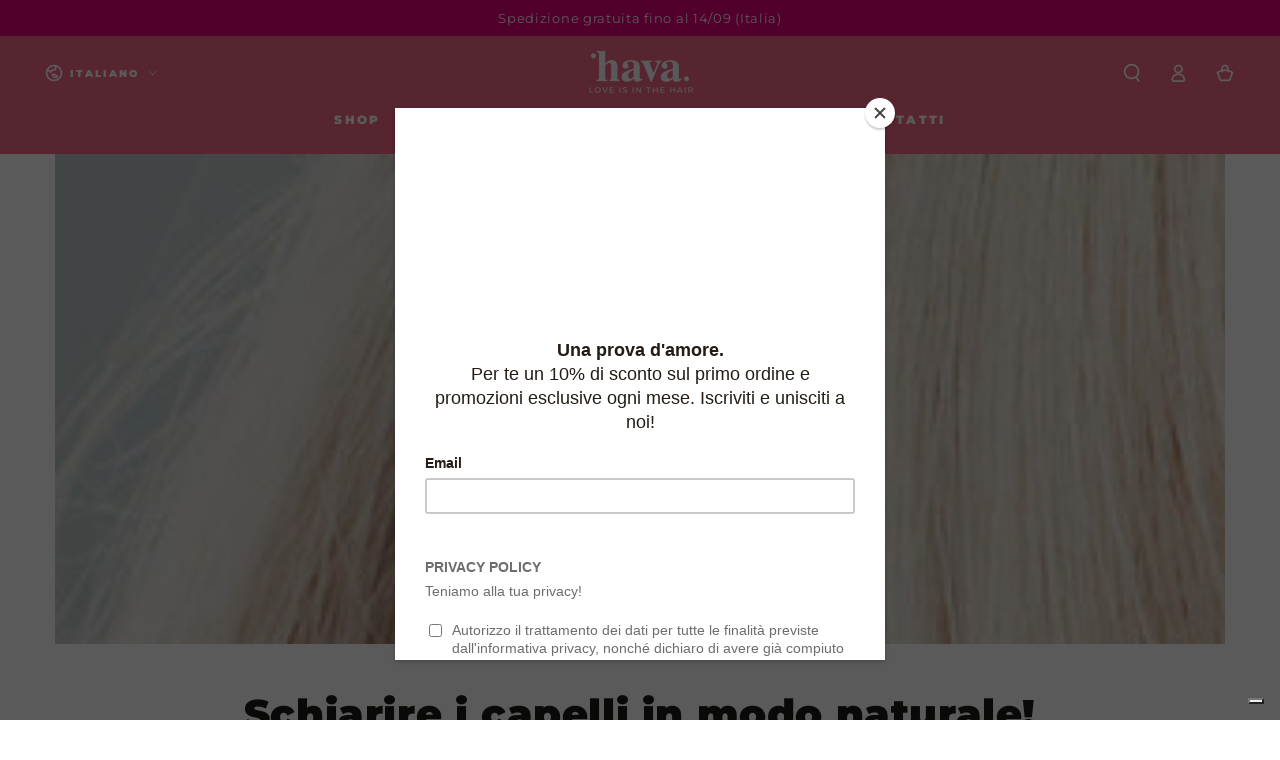

--- FILE ---
content_type: text/css
request_url: https://havashop.it/cdn/shop/t/7/assets/section-bundle-products.css?v=144294210093945397491681729990
body_size: 274
content:
.bundle-products{display:block}.bundle-products .image-with-text__products{width:100%;margin-top:3rem}.bundle-products .product-container{display:flex;column-gap:2rem;padding:1.6rem 0;border-bottom:.1rem solid rgb(var(--color-border));transition-property:opacity,border-bottom;transition-duration:var(--duration-default);transition-timing-function:ease}.bundle-products .product-container:first-of-type{padding-top:0}.bundle-products .product-image{flex:0 0 auto}.bundle-products .product-image .media-wrapper{width:7rem;border-radius:min(var(--card-radius),.3rem);display:block}@media screen and (hover: hover){.bundle-products .product-image img{transition:transform var(--duration-long) ease}.bundle-products .product-image a:hover img{transform:scale(1.1)}}.bundle-products .product-content>div:first-child{line-height:1.2;margin-top:.3rem}.bundle-products .product-content .caption-with-letter-spacing{margin-bottom:.3rem}.bundle-products .product-title{text-decoration:none;padding-bottom:.2rem;color:rgb(var(--color-link))}@media screen and (hover: hover){.bundle-products .product-title{background-image:linear-gradient(to top,rgb(var(--color-border)) 0 0),linear-gradient(to top,transparent 0,transparent 0);background-repeat:no-repeat;background-position:right bottom;background-size:0 .1rem,100% .1rem;transition:background-size var(--duration-default) ease}.bundle-products .product-title:hover{background-position:left bottom;background-size:100% .1rem,100% .1rem}}.bundle-products .product-description{flex:1 1 auto;display:flex;justify-content:space-between;column-gap:1rem}.bundle-products .product-description .price{flex:0 0 auto;text-align:end}.bundle-products .product-description .price bdi{font-size:1.6rem}.bundle-products .product-description .price--on-sale .price-item--regular bdi{font-size:1.4rem;font-weight:300}.bundle-products .product-description .price .unit-price{display:none}@media screen and (min-width: 750px){.bundle-products .product-description .price{line-height:calc(1 + .8 / var(--font-price-scale))}.bundle-products .product-description .price .price__sale{flex-direction:column-reverse}.bundle-products .product-description .price dl{display:block}}.bundle-products .product-content{display:flex;flex-direction:column;justify-content:space-between;row-gap:1rem}.bundle-products .product-content .select{width:calc(var(--width) + 5.5rem);max-width:100%}.bundle-products .product-content .select__select{height:3.6rem;min-height:3.6rem}.bundle-products .product-content .button--cta{margin:0}.bundle-products .product-content .button--cta.loading:after{background-color:transparent;border-inline-start-color:currentColor}@media screen and (max-width: 749px){.bundle-products .product-content .button--cta{width:3.6rem;height:3.6rem;justify-content:center;box-shadow:inset 0 0 0 .1rem rgb(var(--color-border))}.bundle-products .product-content .button--cta.loading:after{left:50%;width:2rem;height:2rem;margin-top:-1rem;margin-left:-1rem}}.bundle-products .product-content .product-button{display:flex;flex-wrap:wrap;column-gap:1.5rem;row-gap:1rem;align-items:flex-end}@media screen and (min-width: 750px){.bundle-products .product-content .button-wrapper{opacity:0;pointer-events:none;transition:opacity var(--duration-default) ease}.bundle-products .product-content .button--cta .small-hide{display:flex;align-items:center}}@media screen and (hover: hover){.bundle-products .product-container:hover .product-content .button-wrapper{opacity:1;pointer-events:visible}.bundle-products .product-container:hover{border-bottom-color:rgba(var(--color-foreground),.55)}}.bundle-products .product-form__error-message-wrapper{transform:translateY(3rem)}@media screen and (min-width: 750px){.bundle-products .product-form__error-message-wrapper{transform:translateY(5rem)}.bundle-products .image-with-text__products>:last-child:is(.button){margin-top:4.5rem}}.bundle-products .price__badge-sold-out{font-size:.9rem;margin-top:.5rem;padding:.6rem 1rem;padding-top:calc(.6rem + var(--font-button-baseline))}.bundle-products.is-hover .product-container:not(.is-active){opacity:.3}.bundle-products.is-hover .look__hotspot.is-active:before{transform:scale(2)}.bundle-products .lookbook{position:sticky;z-index:5;top:0}.quick-view--open .bundle-products .lookbook,.quick-view--opening .bundle-products .lookbook,.quick-view--closing .bundle-products .lookbook{position:static}
/*# sourceMappingURL=/cdn/shop/t/7/assets/section-bundle-products.css.map?v=144294210093945397491681729990 */
